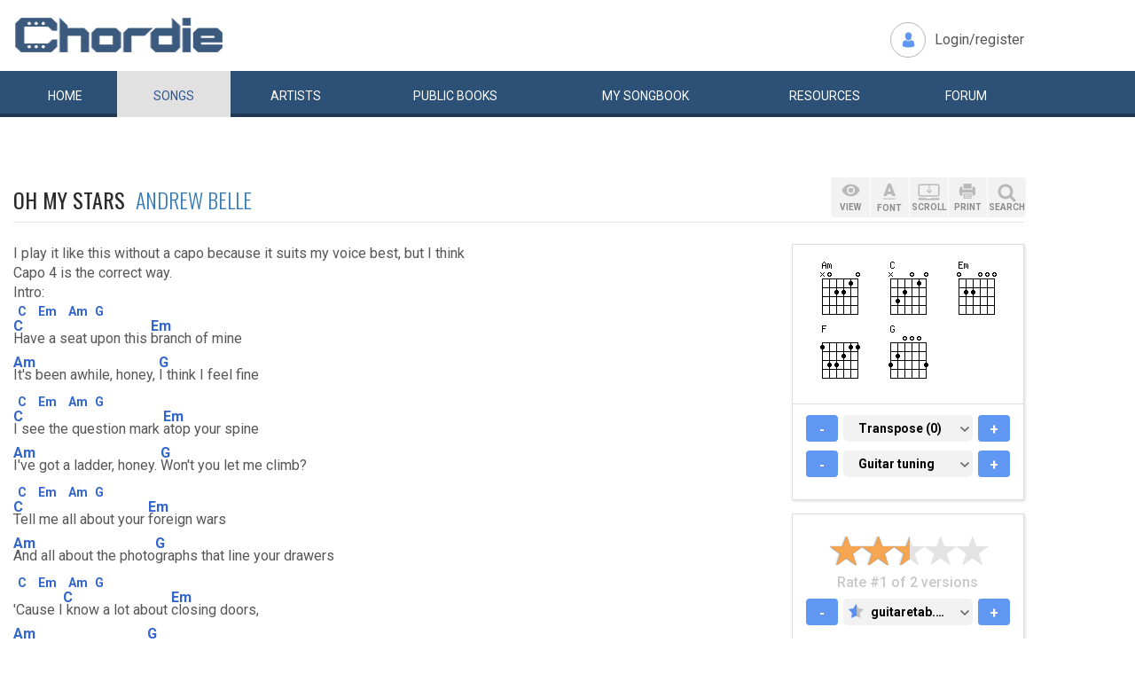

--- FILE ---
content_type: text/html; charset=UTF-8
request_url: https://www.chordie.com/chord.pere/www.guitaretab.com/a/andrew-belle/246497.html
body_size: 10860
content:
<!DOCTYPE html>
<html lang="en">
  <head>
	<title>Oh My Stars Andrew Belle Chords and Lyrics for Guitar</title>
    <meta charset="utf-8">
    <meta http-equiv="X-UA-Compatible" content="IE=edge">
    <meta name="msvalidate.01" content="C7841A34694C799C40DE1047B032EFDF" />
    <meta name="viewport" content="width=device-width, initial-scale=1">
    <meta name="keywords" content="Oh,My,Stars,Andrew,Belle, Guitar Chords, Guitar Tabs, Song Lyrics, Tab, Tabluature, Guitar, Tabulature, Tablauture, Tabs, Chord, Chords, Guitar, Song, Songs, Songbook, Lyric, Lyrics, Transpose, Chord Grids, Chord Diagram, Diagram, Free, Free Music, Music, Rock, Pop, Jazz, Dylan, Coldplay, Guitarist"/>
    <meta name="description" content="Oh My Stars Andrew Belle Chords and Lyrics for Guitar" />
    <meta name="author" content="www.chordie.com">
    <link rel="shortcut icon" href="/images/chordielogo.ico" type="image/x-icon">
	<link rel="icon" href="/images/chordielogo.ico" type="image/x-icon">
	<script type="text/javascript" src="//d3br342n551921.cloudfront.net/script.js"></script>
	<!-- CSS -->
	<!--<link href="/css/fonts.css" rel="stylesheet">-->
	<!--<link href="https://esolz.co.in/lab5/html/guitar/css/custom.css" rel="stylesheet">-->
	<!--  <link href="/css/developer.css" rel="stylesheet">-->
	<link href='https://fonts.googleapis.com/css?family=Roboto:400,300,100,500,700,900' rel='stylesheet' type='text/css'>
	<link href='https://fonts.googleapis.com/css?family=Oswald:400,300,700' rel='stylesheet' type='text/css'>
  <link href='https://fonts.googleapis.com/css?family=Montserrat:400,700' rel='stylesheet' type='text/css'> 
  
  <link href="/css/bootstrap.css" rel="stylesheet">
  <link href="/css/bootstrap-select.min.css" rel="stylesheet">
  <link href="/css/dd.css" rel="stylesheet">

  
   <!--<link href="/css/custom_060316c.css" rel="stylesheet">-->
	<link href="/css/custom_280818.css" rel="stylesheet">
		<!-- Quantcast Choice. Consent Manager Tag -->
<script type="text/javascript" async=true>
    var elem = document.createElement('script');
    elem.src = 'https://quantcast.mgr.consensu.org/cmp.js';
    elem.async = true;
    elem.type = "text/javascript";
    var scpt = document.getElementsByTagName('script')[0];
    scpt.parentNode.insertBefore(elem, scpt);
    (function() {
    var gdprAppliesGlobally = false;
    function addFrame() {
        if (!window.frames['__cmpLocator']) {
        if (document.body) {
            var body = document.body,
                iframe = document.createElement('iframe');
            iframe.style = 'display:none';
            iframe.name = '__cmpLocator';
            body.appendChild(iframe);
        } else {
            // In the case where this stub is located in the head,
            // this allows us to inject the iframe more quickly than
            // relying on DOMContentLoaded or other events.
            setTimeout(addFrame, 5);
        }
        }
    }
    addFrame();
    function cmpMsgHandler(event) {
        var msgIsString = typeof event.data === "string";
        var json;
        if(msgIsString) {
        json = event.data.indexOf("__cmpCall") != -1 ? JSON.parse(event.data) : {};
        } else {
        json = event.data;
        }
        if (json.__cmpCall) {
        var i = json.__cmpCall;
        window.__cmp(i.command, i.parameter, function(retValue, success) {
            var returnMsg = {"__cmpReturn": {
            "returnValue": retValue,
            "success": success,
            "callId": i.callId
            }};
            event.source.postMessage(msgIsString ?
            JSON.stringify(returnMsg) : returnMsg, '*');
        });
        }
    }
    window.__cmp = function (c) {
        var b = arguments;
        if (!b.length) {
        return __cmp.a;
        }
        else if (b[0] === 'ping') {
        b[2]({"gdprAppliesGlobally": gdprAppliesGlobally,
            "cmpLoaded": false}, true);
        } else if (c == '__cmp')
        return false;
        else {
        if (typeof __cmp.a === 'undefined') {
            __cmp.a = [];
        }
        __cmp.a.push([].slice.apply(b));
        }
    }
    window.__cmp.gdprAppliesGlobally = gdprAppliesGlobally;
    window.__cmp.msgHandler = cmpMsgHandler;
    if (window.addEventListener) {
        window.addEventListener('message', cmpMsgHandler, false);
    }
    else {
        window.attachEvent('onmessage', cmpMsgHandler);
    }
    })();
    window.__cmp('init', {
        Language: 'en',
        'Initial Screen Title Text': 'Can we use your data to tailor ads for you?',
        'Initial Screen Reject Button Text': 'I do not accept',
        'Initial Screen Accept Button Text': 'I accept',
        'Initial Screen Purpose Link Text': 'Additional Vendor Policies',
        'Purpose Screen Body Text': 'You can set your consent preferences and determine how you want your data to be used based on the purposes below. You may set your preferences for us independently from those of third-party partners. Each purpose has a description so that you know how we and partners use your data.',
        'Vendor Screen Body Text': 'You can set consent preferences for each individual third-party company below. Expand each company list item to see what purposes they use data for to help make your choices. In some cases, companies may disclose that they use your data without asking for your consent, based on their legitimate interests. You can click on their privacy policies for more information and to opt out.',
        'Vendor Screen Accept All Button Text': 'Accept all',
        'Vendor Screen Reject All Button Text': 'Reject all',
        'Initial Screen Body Text': 'We and our partners use technology such as cookies on our site to personalise content and ads and analyse our traffic. Click <b>I ACCEPT</b> below to consent to the use of this technology across the web. You can change your mind and change your consent choices at anytime by returning to this site\'s <a class="qc-cmp-alt-action" href="https://greatergood.com/privacy" target="_blank">privacy policy</a>. If you choose <b>I DO NOT ACCEPT</b> we will continue to use cookies for features of this site and non-personalized ads. You can find out more about how google uses cookies here <a href="https://policies.google.com/technologies/partner-sites" target="_blank" class="qc-cmp-alt-action">Google Cookie Policy</a>. You can find a list of additional advertising partners and how they use your data here <a class="qc-cmp-alt-action" onclick="window.__cmpui(\'updateConsentUi\',2)">Additional Vendor Policies</a>.',
		'Initial Screen Body Text Option': 1,
		'Publisher Name': 'Chordie AS',
		'Publisher Logo': 'https://www.chordie.com/images/chords.png',
		'UI Layout': 'banner',
		'Non-Consent Display Frequency': 14,
    });
</script>
<!-- End Quantcast Choice. Consent Manager Tag -->
    <style>
        .qc-cmp-button {
          background-color: #2C5077 !important;
          border-color: #2C5077 !important;
        }
        .qc-cmp-button:hover {
          background-color: transparent !important;
          border-color: #2C5077 !important;
        }
        .qc-cmp-alt-action,
        .qc-cmp-link {
          color: #2C5077 !important;
        }
        .qc-cmp-button {
          color: #5C90E7 !important;
        }
        .qc-cmp-button.qc-cmp-secondary-button {
          color: #2C5077 !important;
        }
        .qc-cmp-button.qc-cmp-button.qc-cmp-secondary-button:hover {
          color:#ffffff !important;
        }
        .qc-cmp-button.qc-cmp-secondary-button {
          border-color: #2C5077 !important;
          background-color: transparent !important;
        }
        .qc-cmp-button.qc-cmp-secondary-button:hover {
          background-color: #2C5077 !important;
        }
        .qc-cmp-ui,
        .qc-cmp-ui .qc-cmp-main-messaging,
        .qc-cmp-ui .qc-cmp-messaging,
        .qc-cmp-ui .qc-cmp-beta-messaging,
        .qc-cmp-ui .qc-cmp-title,
        .qc-cmp-ui .qc-cmp-sub-title,
        .qc-cmp-ui .qc-cmp-purpose-info,
        .qc-cmp-ui .qc-cmp-table,
        .qc-cmp-ui .qc-cmp-table-header,
        .qc-cmp-ui .qc-cmp-vendor-list,
        .qc-cmp-ui .qc-cmp-vendor-list-title {
            color: #2C5077 !important;
        }
        .qc-cmp-ui a,
        .qc-cmp-ui .qc-cmp-alt-action {
          color: #2C5077 !important;
        }
        .qc-cmp-ui {
            background-color: #FFFFFF !important;
        }
        .qc-cmp-publisher-purposes-table .qc-cmp-table-header {
          background-color: #fafafa !important;
        }
        .qc-cmp-publisher-purposes-table .qc-cmp-table-row {
          background-color: #ffffff !important;
        }
        .qc-cmp-small-toggle.qc-cmp-toggle-on,
        .qc-cmp-toggle.qc-cmp-toggle-on {
            background-color: #2C5077 !important;
            border-color: #2C5077 !important;
        }
    </style>	
	
	<!-- Bootstrap core JavaScript-->
    <script src="/js/jquery-1.9.1.min.js"></script>
	<script src="/js/bootstrap.min.js"></script>
	<script src="/js/bootstrap-select.js"></script>
	<script src="/js/jquery.dd.min.js"></script>
    <script src="/js/Placeholders.min.js"></script>
    <script src="/js/jquery.autocomplete.js"></script>
    <script src="/js/jscolor.min.js"></script>
	<script src="/js/star-rating.js"></script>
    
    <!-- custum js: all js function initialized on this file --> 
   		<!--<script src="/js/custom_060316.js"></script>-->
		<script src="/js/custom_230416.js"></script>
	    
      
  <!-- Header Tag Code --> <script data-cfasync='false' type='text/javascript'>/*<![CDATA[*/(function (a, c, s, u){'Insticator'in a || (a.Insticator={ad:{loadAd: function (b){Insticator.ad.q.push(b)}, q: []}, helper:{}, embed:{}, version: "3.0", q: [], load: function (t, o){Insticator.q.push({t: t, o: o})}}); var b=c.createElement(s); b.src=u; b.async=!0; var d=c.getElementsByTagName(s)[0]; d.parentNode.insertBefore(b, d)})(window, document, 'script', '//d2na2p72vtqyok.cloudfront.net/client-embed/f64a7da9-b234-41be-9fd4-3d98ec6e7f5b.js');/*]]>*/</script> <!-- End Header Tag Code -->

    
    <!--<script src="/js/star-rating.js"></script>    -->

    <!-- HTML5 shim and Respond.js IE8 support of HTML5 elements and media queries -->
    <!--[if lt IE 9]>
      <script src="https://oss.maxcdn.com/libs/html5shiv/3.7.0/html5shiv.js"></script>
      <script src="https://oss.maxcdn.com/libs/respond.js/1.4.2/respond.min.js"></script>
    <![endif]-->
    
    <!-- which version of internet explorer support this site -->
    <script> var ISOLDIE = false; </script>
	<!--[if lt IE 9]>
	     <script> var ISOLDIE = true; </script>
	<![endif]-->
	<script>
	     if(ISOLDIE) {
	          alert("Your browser currently does not support this feature. Please upgrade.");
	          window.location = 'https://www.microsoft.com/en-us/download/internet-explorer-9-details.aspx';
	     }	
	</script>
<script language="javascript">
        $(document).ready(function(e) {
        try {
        $("body select").msDropDown();
        } catch(e) {
        alert(e.message);
        }
        });
</script>

<script type='text/javascript'>
  var googletag = googletag || {};
  googletag.cmd = googletag.cmd || [];
  (function() {
    var gads = document.createElement('script');
    gads.async = true;
    gads.type = 'text/javascript';
    var useSSL = 'https:' == document.location.protocol;
    gads.src = (useSSL ? 'https:' : 'http:') +
      '//www.googletagservices.com/tag/js/gpt.js';
    var node = document.getElementsByTagName('script')[0];
    node.parentNode.insertBefore(gads, node);
  })();
</script>

<script type='text/javascript'>
var gptAdSlots = [];
googletag.cmd.push(function() {

//Left Largekyscraper - Visible >=1537
var mapping1 = googletag.sizeMapping().
  addSize([0, 0], []).
  addSize([1537, 0], [160, 600]).
  build();

//Right LargeSkyscraper - Visible >=1280
var mapping2 = googletag.sizeMapping().
  addSize([0, 0], []).
  addSize([1280, 0], [160,600]).
  build();


//LargeLeaderboard_Pri1 - Visible >=970
var mapping3 = googletag.sizeMapping().
  addSize([0, 0], []).
  addSize([970, 0], [[728,90],[970, 90]]).
  build();

//LargeLeaderboard_Pri2 - Visible between 970-1536
var mapping4 = googletag.sizeMapping().
  addSize([0, 0], []).
  addSize([970, 0], [[728,90],[970, 90]]).
  addSize([1536, 0], []).
  build();

//LargeLeaderboard_Pri3 - Visible between 970-1279
var mapping5 = googletag.sizeMapping().
  addSize([0, 0], []).
  addSize([970, 0], [[728,90],[970, 90]]).
  addSize([1279, 0], []).
  build();


//SmallLeaderboard_Pri1, Pri2 and Pri3 - Visible between 728-969
var mapping6 = googletag.sizeMapping().
  addSize([0, 0], []).
  addSize([728, 0], [728, 90]).
  addSize([970, 0], []).
  build();

//Mobile ads Pri1,Pri2 and Pri3 - Visible <=727
var mapping7 = googletag.sizeMapping().
  addSize([0, 0], [[320,250],[300,250],[320,100]]).
  addSize([728, 0], []).
  build();


//Defining ad spots
gptAdSlots[1] = googletag.defineSlot('/36090041/LargeSkyscraper_160x900', [[160, 600], [120, 600]], 'ad1').defineSizeMapping(mapping1).setCollapseEmptyDiv(true).addService(googletag.pubads());
gptAdSlots[2] = googletag.defineSlot('/36090041/LargeSkyscraper_160x900', [[160, 600], [120, 600]], 'ad2').defineSizeMapping(mapping2).setCollapseEmptyDiv(true).addService(googletag.pubads());
gptAdSlots[3] = googletag.defineSlot('/36090041/LargeLeaderboad_970x90', [970, 90], 'ad3').defineSizeMapping(mapping3).setCollapseEmptyDiv(true).addService(googletag.pubads());
gptAdSlots[4] = googletag.defineSlot('/36090041/LargeLeaderboad_970x90', [970, 90], 'ad4').defineSizeMapping(mapping4).setCollapseEmptyDiv(true).addService(googletag.pubads());

gptAdSlots[6] = googletag.defineSlot('/36090041/SmallLeaderboard_728x90', [728, 90], 'ad6').defineSizeMapping(mapping6).setCollapseEmptyDiv(true).addService(googletag.pubads());
gptAdSlots[7] = googletag.defineSlot('/36090041/SmallLeaderboard_728x90', [728, 90], 'ad7').defineSizeMapping(mapping6).setCollapseEmptyDiv(true).addService(googletag.pubads());

gptAdSlots[9] = googletag.defineSlot('/36090041/Mobile_320x50', [320, 250], 'ad9').defineSizeMapping(mapping7).setCollapseEmptyDiv(true).addService(googletag.pubads());
gptAdSlots[10] = googletag.defineSlot('/36090041/Mobile_320x50', [320, 250], 'ad10').defineSizeMapping(mapping7).setCollapseEmptyDiv(true).addService(googletag.pubads());



googletag.pubads().enableSingleRequest();
//googletag.pubads().enableVideoAds();
googletag.enableServices();
});

</script>
<script>
  (function(i,s,o,g,r,a,m){i['GoogleAnalyticsObject']=r;i[r]=i[r]||function(){
  (i[r].q=i[r].q||[]).push(arguments)},i[r].l=1*new Date();a=s.createElement(o),
  m=s.getElementsByTagName(o)[0];a.async=1;a.src=g;m.parentNode.insertBefore(a,m)
  })(window,document,'script','//www.google-analytics.com/analytics.js','ga');

  ga('create', 'UA-78566-1', 'auto');
  ga('send', 'pageview');

</script>


    
  </head>
  <body>
 

 
<!--      left skyscraper google ads on all screen sizes over 1536px -->

<div class="skyscrapers left ">
		<!-- /36090041/LargeSkyscraper_160x900 -->
		<div class="dfp" id='ad1'>
		<script type='text/javascript'>
		googletag.cmd.push(function() { googletag.display('ad1'); });
		</script>
		</div>
</div> 
<!--      right skyscraper google ads on all screen sizes over 1440px -->
<div class="skyscrapers right " style="width: 160px;height:600px;position: absolute;">
		<!-- /36090041/LargeSkyscraper_160x900 ....it is really 160x600-->
		<div class="dfp" id="ad2">
		<script type='text/javascript'>
		googletag.cmd.push(function() { googletag.display('ad2'); });
		</script>
		</div>

</div>
	<!-- header -->
    <header class="header">
		<div class="container">
							<a class="navbar-brand" href="https://www.chordie.com"><img id="logoimg" height="40" width="238" src="/images/chords.png" alt="Guitar Tabs, Chords and Lyrics" /></a>
			  
			
						<div class="header-right">
				<ul class="header-link">
					<li class="login">
					<a href="/forum/login.php">Login/register</a>					</li>
				</ul>
			</div>
					</div> 
		<!-- /.container -->
		<!-- navbar -->
		<div class="navbar navbar-inverse" role="navigation">
	      <div class="container">
	          <ul class="nav navbar-nav">
	            <li ><a href="/index.php"><span></span>Home</a></li>
	            <li class="active"><a href="/browsesong.php"><span></span>Songs</a></li>
	            <li ><a href="/browseartist.php"><span></span>Artists</a></li>
	            <li ><a href="/publicbooks.php">Public <span>books</span></a></li>
	            <li ><a href="/songbook.php">My <span>song</span>book</a></li>
	            <li ><a href="/resources.php">Resources</a></li>
	            <li ><a href="/forum/index.php">Forum</a></li>
	          </ul>
	      </div>
	   </div> <!-- /.navbar -->

<div style="display: none;border: 5px solid red;margin-top: 10px;margin-left: 20%; margin-right: 20%;padding: 5px;text-align: center;"><b>Update 25:10. 13:00. Site is back up running again. Songbooks are recovered. Woring on getting search back up..</b></div>


<div id="searchbar" class="container displaynone">
			<div class="searchWrap">
			
        <form method="get" id="f" action="/result.php">
        		<input type="text" name="q" id="autocomplete" autocomplete="off" class="form-control" placeholder="free text search for guitar chords and lyrics....."  value="" />
						<button type="submit" class="btn btn-search">Search</button>
	       </form>
			</div>
		</div>	</header>
<script>
  window.fbAsyncInit = function() {
    FB.init({
      appId      : '1677727675850281',
      xfbml      : true,
      version    : 'v2.5'
    });
  };

  (function(d, s, id){
     var js, fjs = d.getElementsByTagName(s)[0];
     if (d.getElementById(id)) {return;}
     js = d.createElement(s); js.id = id;
     js.src = "//connect.facebook.net/en_US/sdk.js";
     fjs.parentNode.insertBefore(js, fjs);
   }(document, 'script', 'facebook-jssdk'));
</script>


	<section class="content">
		<div class="container">			
 
	<!-- Horisontal Pri 2 - Place high - It will only show when left is hidden - ie screen size smaller than 1535px-->
	<div class="leaderboard pri2">
			<div class="morethanthousand">
					<!-- /36090041/LargeLeaderboad_970x90 -->
					<div class="dfp" id='ad4'>
					<script type='text/javascript'>
					googletag.cmd.push(function() { googletag.display('ad4'); });
					</script>
					</div>
			</div>
			<div class="lessthanthousand">
					<!-- /36090041/SmallLeaderboard_728x90 -->
					<div class="dfp" id='ad7' style='height:90px; width:728px;'>
					<script type='text/javascript'>
					googletag.cmd.push(function() { googletag.display('ad7'); });
					</script>
					</div>
			</div>
			<div class="onlymobile">
		
					<!-- /36090041/Mobile_320x250 -->
					<div id='ad10' style="width:320px;min-height: 10px;">
					<script type='text/javascript'>
					googletag.cmd.push(function() { googletag.display('ad10'); });
					</script>
					</div>
								</div>
	</div><br /><br />

		
<h1 class="titleLeft">Oh My Stars&nbsp;&nbsp;<a href="/song.php/songartist/Andrew+Belle/index.html"><span>Andrew Belle</span></a></h1>

<div class="row chordContent adjust_grid">

<div class="col-sm-8 col-md-9">
<div id="song" class="songChord"><div id="firstcol">

<div class="textline"> </div>


<div class="textline"> I play it like this without a capo because it suits my voice best, but I think</div>


<div class="textline"> Capo 4 is the correct way.</div>


<div class="textline"> </div>


<div class="textline"> Intro:</div>


<div class="textline"> </div>


<div class="chordonly"> <span class="bracket">[</span><span class="ilow"><span class="alow C">C</span></span><span class="bracket">]</span> <span class="bracket">[</span><span class="ilow"><span class="alow Em">Em</span></span><span class="bracket">]</span> <span class="bracket">[</span><span class="ilow"><span class="alow Am">Am</span></span><span class="bracket">]</span> <span class="bracket">[</span><span class="relc"><span class="alow G">G</span></span><span class="bracket">]</span> &nbsp;</div>


<div class="chordline"> <span class="bracket">[</span><span class="relc"><span class="absc C">C</span></span><span class="bracket">]</span>Have a seat upon this <span class="bracket">[</span><span class="relc"><span class="absc Em">Em</span></span><span class="bracket">]</span>branch of mine</div>


<div class="chordline"> <span class="bracket">[</span><span class="relc"><span class="absc Am">Am</span></span><span class="bracket">]</span>It's been awhile, honey, <span class="bracket">[</span><span class="relc"><span class="absc G">G</span></span><span class="bracket">]</span>I think I feel fine</div>


<div class="textline"> </div>


<div class="chordonly"> <span class="bracket">[</span><span class="ilow"><span class="alow C">C</span></span><span class="bracket">]</span> <span class="bracket">[</span><span class="ilow"><span class="alow Em">Em</span></span><span class="bracket">]</span> <span class="bracket">[</span><span class="ilow"><span class="alow Am">Am</span></span><span class="bracket">]</span> <span class="bracket">[</span><span class="relc"><span class="alow G">G</span></span><span class="bracket">]</span> &nbsp;</div>


<div class="chordline"> <span class="bracket">[</span><span class="relc"><span class="absc C">C</span></span><span class="bracket">]</span>I see the question mark <span class="bracket">[</span><span class="relc"><span class="absc Em">Em</span></span><span class="bracket">]</span>atop your spine</div>


<div class="chordline"> <span class="bracket">[</span><span class="relc"><span class="absc Am">Am</span></span><span class="bracket">]</span>I've got a ladder, honey. <span class="bracket">[</span><span class="relc"><span class="absc G">G</span></span><span class="bracket">]</span>Won't you let me climb?</div>


<div class="textline"> </div>


<div class="chordonly"> <span class="bracket">[</span><span class="ilow"><span class="alow C">C</span></span><span class="bracket">]</span> <span class="bracket">[</span><span class="ilow"><span class="alow Em">Em</span></span><span class="bracket">]</span> <span class="bracket">[</span><span class="ilow"><span class="alow Am">Am</span></span><span class="bracket">]</span> <span class="bracket">[</span><span class="relc"><span class="alow G">G</span></span><span class="bracket">]</span> &nbsp;</div>


<div class="chordline"> <span class="bracket">[</span><span class="relc"><span class="absc C">C</span></span><span class="bracket">]</span>Tell me all about your <span class="bracket">[</span><span class="relc"><span class="absc Em">Em</span></span><span class="bracket">]</span>foreign wars</div>


<div class="chordline"> <span class="bracket">[</span><span class="relc"><span class="absc Am">Am</span></span><span class="bracket">]</span>And all about the photo<span class="bracket">[</span><span class="relc"><span class="absc G">G</span></span><span class="bracket">]</span>graphs that line your drawers</div>


<div class="textline"> </div>


<div class="chordonly"> <span class="bracket">[</span><span class="ilow"><span class="alow C">C</span></span><span class="bracket">]</span> <span class="bracket">[</span><span class="ilow"><span class="alow Em">Em</span></span><span class="bracket">]</span> <span class="bracket">[</span><span class="ilow"><span class="alow Am">Am</span></span><span class="bracket">]</span> <span class="bracket">[</span><span class="relc"><span class="alow G">G</span></span><span class="bracket">]</span> &nbsp;</div>


<div class="chordline"> 'Cause I<span class="bracket">[</span><span class="relc"><span class="absc C">C</span></span><span class="bracket">]</span> know a lot about <span class="bracket">[</span><span class="relc"><span class="absc Em">Em</span></span><span class="bracket">]</span>closing doors,</div>


<div class="chordline"> <span class="bracket">[</span><span class="relc"><span class="absc Am">Am</span></span><span class="bracket">]</span>But not enough about <span class="bracket">[</span><span class="relc"><span class="absc G">G</span></span><span class="bracket">]</span>what opens up yours.</div>


<div class="textline"> </div>


<div class="chordonly"> <span class="bracket">[</span><span class="ilow"><span class="alow C">C</span></span><span class="bracket">]</span> <span class="bracket">[</span><span class="ilow"><span class="alow Em">Em</span></span><span class="bracket">]</span> <span class="bracket">[</span><span class="ilow"><span class="alow Am">Am</span></span><span class="bracket">]</span> <span class="bracket">[</span><span class="relc"><span class="alow G">G</span></span><span class="bracket">]</span> &nbsp;</div>


<div class="chordline"> <span class="bracket">[</span><span class="relc"><span class="absc F">F</span></span><span class="bracket">]</span>Oh, my, my. <span class="bracket">[</span><span class="relc"><span class="absc C">C</span></span><span class="bracket">]</span>Oh, my stars.</div>


<div class="chordline"> <span class="bracket">[</span><span class="relc"><span class="absc Em">Em</span></span><span class="bracket">]</span>Everything <span class="bracket">[</span><span class="relc"><span class="absc Am">Am</span></span><span class="bracket">]</span>you see is ours.</div>


<div class="chordline"> <span class="bracket">[</span><span class="relc"><span class="absc F">F</span></span><span class="bracket">]</span>Or it could be, <span class="bracket">[</span><span class="relc"><span class="absc C">C</span></span><span class="bracket">]</span>if you would try.</div>


<div class="chordline"> <span class="bracket">[</span><span class="relc"><span class="absc Em">Em</span></span><span class="bracket">]</span>I wish you would, <span class="bracket">[</span><span class="relc"><span class="absc Am">Am</span></span><span class="bracket">]</span>I wish you might.</div>


<div class="chordline"> <span class="bracket">[</span><span class="inlc"><span class="absc F">F</span></span><span class="bracket">]</span> <span class="bracket">[</span><span class="relc"><span class="absc C">C</span></span><span class="bracket">]</span>oooh</div>


<div class="chordline"> <span class="bracket">[</span><span class="relc"><span class="absc Em">Em</span></span><span class="bracket">]</span>If everything you <span class="bracket">[</span><span class="relc"><span class="absc Am">Am</span></span><span class="bracket">]</span>said to me has <span class="bracket">[</span><span class="relc"><span class="absc F">F</span></span><span class="bracket">]</span>been the truth</div>


<div class="chordline"> <span class="bracket">[</span><span class="relc"><span class="absc C">C</span></span><span class="bracket">]</span>oooh</div>


<div class="chordline"> <span class="bracket">[</span><span class="relc"><span class="absc Em">Em</span></span><span class="bracket">]</span>Then oh, my stars are <span class="bracket">[</span><span class="relc"><span class="absc Am">Am</span></span><span class="bracket">]</span>leading me to you. <span class="bracket">[</span><span class="relc"><span class="absc G">G</span></span><span class="bracket">]</span>ooooh.</div>


<div class="textline"> </div>


<div class="chordonly"> <span class="bracket">[</span><span class="ilow"><span class="alow C">C</span></span><span class="bracket">]</span> <span class="bracket">[</span><span class="ilow"><span class="alow Em">Em</span></span><span class="bracket">]</span> <span class="bracket">[</span><span class="ilow"><span class="alow Am">Am</span></span><span class="bracket">]</span> <span class="bracket">[</span><span class="relc"><span class="alow G">G</span></span><span class="bracket">]</span> &nbsp;</div>


<div class="chordline"> <span class="bracket">[</span><span class="relc"><span class="absc C">C</span></span><span class="bracket">]</span>Have a seat upon this <span class="bracket">[</span><span class="relc"><span class="absc Em">Em</span></span><span class="bracket">]</span>branch of mine</div>


<div class="chordline"> <span class="bracket">[</span><span class="relc"><span class="absc Am">Am</span></span><span class="bracket">]</span>It's been awhile, honey, <span class="bracket">[</span><span class="relc"><span class="absc G">G</span></span><span class="bracket">]</span>won't you take your time.</div>


<div class="textline"> </div>


<div class="chordonly"> <span class="bracket">[</span><span class="ilow"><span class="alow C">C</span></span><span class="bracket">]</span> <span class="bracket">[</span><span class="ilow"><span class="alow Em">Em</span></span><span class="bracket">]</span> <span class="bracket">[</span><span class="ilow"><span class="alow Am">Am</span></span><span class="bracket">]</span> <span class="bracket">[</span><span class="relc"><span class="alow G">G</span></span><span class="bracket">]</span> &nbsp;</div>


<div class="chordline"> <span class="bracket">[</span><span class="relc"><span class="absc C">C</span></span><span class="bracket">]</span>I see the question mark <span class="bracket">[</span><span class="relc"><span class="absc Em">Em</span></span><span class="bracket">]</span>atop your spine</div>


<div class="chordline"> <span class="bracket">[</span><span class="relc"><span class="absc Am">Am</span></span><span class="bracket">]</span>I've got a ladder, honey. <span class="bracket">[</span><span class="relc"><span class="absc G">G</span></span><span class="bracket">]</span>Won't you let me climb?</div>


<div class="textline"> </div>


<div class="textline"> ... you get the idea.</div>

<br />
</div>

<pre id="placeholderChordpro" style="display: none;"></pre><div id="importantBox" class="importantBox">
<p><span>Important</span>: The song above is NOT stored on the Chordie server. The <a href="http://www.guitaretab.com/a/andrew-belle/246497.html">original song</a> is hosted at <a href="http://http://www.guitaretab.com">www.guitaretab.com</a>. Chordie works as a search engine and provides on-the-fly formatting. Chordie does not index songs against artists&apos;/composers&apos; will. To remove this song please <a rel="nofollow" href="/removesong.php?url=http%3A%2F%2Fwww.guitaretab.com%2Fa%2Fandrew-belle%2F246497.html" class="link">click here.</a>  </p> </div></div>
</div><!-- right panel -->
<div id="stickyWrap" class="col-sm-4 col-md-3">
    
    
    
<div class="clearfix">
        <button class="rigtPanelToggle">
            <span></span>
            <span></span>
            <span></span>
        </button>
    </div>
    
<div class="rightStickyPanel">
    
<div class="btn-box">
    
<div class="btn-group gray-group chordBtnG">
    <button class="btn btn-view" data-placement="bottom" title="" data-original-title="View"><span>VIEW</span></button>
       <!--<button class="btn btn-tune" data-placement="bottom" title="" data-original-title="Tune"><span>TUNE</span></button>-->
        <button class="btn btn-font" data-placement="bottom" title="" data-original-title="Font"><span>FONT</span></button>
        <button class="btn btn-display" data-placement="bottom" title="" data-original-title="Auto Scroll"><span>SCROLL</span></button>
        <button class="btn btn-print" data-placement="bottom" title="" data-original-title="Print">
            <span>PRINT</span>
        </button>
        <button class="btn srch-icon" data-placement="bottom" title="" data-original-title="Link">
            <span>SEARCH</span>
        </button>
    </div>

                     <div id="viewDropDown" class="customDropdown">
                    <button class="remove">x</button>
                    
<div class="capsGroup">
                        <a href="#" class="label label-default active btn-normalview">Normal</a>
                        <a href="#" class="label label-default btn-lyricview">Lyrics</a>
                        <a href="#" class="label label-default btn-chordview">Chords</a>
                        <a href="#" class="label label-default btn-tabview">Tabs</a>
                                                                <a href="#" class="label label-default btn-chordproview">ChordPro</a>
                    </div>
                </div>
                <div id="fontDropDown" class="customDropdown">
                    <button class="remove">x</button>
                    
<div class="capsGroup">
                        <a href="#" class="label label-default btn-small">Small</a>
                        <a href="#" class="label label-default btn-medium active">Medium</a>
                        <a href="#" class="label label-default btn-large">Large</a>
                    </div>
                </div>
                <div id="displayDropDown" class="customDropdown">
                    <button class="remove">x</button>
                    
<div class="capsGroup">
                        <a href="#" id="pause" class="label label-default btn-pausescroll active" style="display: none;">Pause</a>
                        <a href="#" id="start" class="label label-default btn-startscroll active">Start</a>
                        
                        <a href="#" class="label label-normal btn-speed1">1</a>
                        <a href="#" class="label label-normal btn-speed2">2</a>
                        <a href="#" class="label label-normal btn-speed3">3</a>
                        <a href="#" class="label label-normal btn-speed4 active">4</a>
                        <a href="#" class="label label-normal btn-speed5">5</a>
                        <a href="#" class="label label-normal btn-speed6">6</a>
                        <a href="#" class="label label-normal btn-speed7">7</a>
                        <input id="scrollspeed" type="text" value="500" style="display: none;"/>
                    </div>
                </div>
                <div id="printDropDown" class="customDropdown">
                    <button class="remove">x</button>
                    
<div class="capsGroup">
                        <table style="font-size: 90%;line-height: 2em;">
                                        
                        <tr><td>
                        Text color:</td><td><input style="width:130px;line-height:1.4em;padding-left: 5px;padding-right: 5px;border: 1px solid grey;" class="jscolor {position:'bottom',width:110, shadow:true,backgroundColor:'white', insetColor:'#000'}" value="000000"></td></tr>
                        <tr><td>
                        Chord color:</td><td><input style="width:130px;line-height: 1.4em;padding-left: 5px;padding-right: 5px;border: 1px solid grey;" class="jscolor {position:'bottom',width:110, shadow:true,backgroundColor:'white', insetColor:'#000'}" value="3366CC"></td></tr>
                        </td></tr>
                        <tr><td>
                        Chord grids:</td><td><button href="#" id="chartsYES" class="label label-default active">Images</button>&nbsp;<button href="#" id="chortsNO" class="label label-default">No Images</button>
                        </td></tr>
                        <tr><td>
                        Font size:</td><td><button href="#" id="XS" class="label label-default">XS</button>&nbsp;<button href="#" id="S" class="label label-default">S</button>&nbsp;<button href="#" id="M" class="label label-default active">M</button>&nbsp;<button href="#" id="L" class="label label-default">L</button>&nbsp;<button href="#" id="XL" class="label label-default">XL</button>
                        </td></tr>
                        <tr><td>
                        Page size:</td><td><button href="#" id="A4" class="label label-default active">A4</button>&nbsp;<button href="#" id="start" class="label label-default">Letter</button>
                        </td></tr>
                        </table>

                        <br />
                        <button href="#" id="saveprint" class="label label-default active">Save settings</button>
                        <button href="#" id="printprint" class="label label-default active">Print Preview</button>
                    </div>
                </div>

                            
                            
            </div>
                            
                      
                    
        
<div class="panelBox chordGrids">
                                        <div id="variations" style="display: none;"></div>
            <div id="chordimages" class="clearfix cordImages">
    <input id="defineinput" name="defineinput" type="hidden" value=""/><a href="/voicings.php?return=http://www.guitaretab.com/a/andrew-belle/246497.html&amp;define=&amp;chord=Am&amp;tuning=EADGBE" onclick="getchords('Am','EADGBE','','1','/ramimages/i2/Amchord_N02210_1.png');return false;"><img title="click for variations" class="chord" id="chord1" height="64" width="64" alt="Am" src="/ramimages/i2/Amchord_N02210_1.png" /></a> 
<a href="/voicings.php?return=http://www.guitaretab.com/a/andrew-belle/246497.html&amp;define=&amp;chord=C&amp;tuning=EADGBE" onclick="getchords('C','EADGBE','','2','/ramimages/i8/Cchord_N32010_1.png');return false;"><img title="click for variations" class="chord" id="chord2" height="64" width="64" alt="C" src="/ramimages/i8/Cchord_N32010_1.png" /></a> 
<a href="/voicings.php?return=http://www.guitaretab.com/a/andrew-belle/246497.html&amp;define=&amp;chord=Em&amp;tuning=EADGBE" onclick="getchords('Em','EADGBE','','3','/ramimages/i4/Emchord_022000_1.png');return false;"><img title="click for variations" class="chord" id="chord3" height="64" width="64" alt="Em" src="/ramimages/i4/Emchord_022000_1.png" /></a> 
<a href="/voicings.php?return=http://www.guitaretab.com/a/andrew-belle/246497.html&amp;define=&amp;chord=F&amp;tuning=EADGBE" onclick="getchords('F','EADGBE','','4','/ramimages/i6/Fchord_133211_1.png');return false;"><img title="click for variations" class="chord" id="chord4" height="64" width="64" alt="F" src="/ramimages/i6/Fchord_133211_1.png" /></a> 
<a href="/voicings.php?return=http://www.guitaretab.com/a/andrew-belle/246497.html&amp;define=&amp;chord=G&amp;tuning=EADGBE" onclick="getchords('G','EADGBE','','5','/ramimages/i0/Gchord_320003_1.png');return false;"><img title="click for variations" class="chord" id="chord5" height="64" width="64" alt="G" src="/ramimages/i0/Gchord_320003_1.png" /></a> 
</div><div id="imageexplanation" class="variation"><input id="1944-06-06" type="hidden" name="1944-06-06" value="always" />
<input id="url" type="hidden" name="url" value="http://www.guitaretab.com/a/andrew-belle/246497.html" />
<input id="songbook" type="hidden" name="songbook" value="" />
<input id="tuning" type="hidden" name="tuning" value="EADGBE" />
<input id="transpose" type="hidden" name="transpose" value="0" />   

  <div class="panelBoxChild">
      <div class="plus-minus">
          <button class="btn btn-primary btn-minus-transpose">-</button>
          <select name="transpose" class="selectpicker transpose">	
            <option value="-5" >-5 semitones</option>
            <option value="-4" >-4 semitones</option>
            <option value="-3" >-3 semitones</option>
            <option value="-2" >-2 semitones</option>
            <option value="-1" >-1 semitone</option>
            <option value="0" selected="selected">Transpose (0)</option>
            <option value="1" >+1 semitone</option>
            <option value="2" >+2 semitones</option>
            <option value="3" >+3 semitones</option>
            <option value="4" >+4 semitones</option>
            <option value="5" >+5 semitones</option>
            <option value="6" >+6 semitones</option>                                    
          </select>	
          <button class="btn btn-primary btn-plus-transpose">+</button>
      </div>
</div>
<div class="panelBoxChild">

      <div class="plus-minus">
      <button class="btn btn-primary btn-minus-tuning">-</button>
          <select id="selecttuning" name="tuning" class="selectpicker tuning">
            <option value="EADGBE" selected="selected">Guitar tuning</option>
            <option value="EADGBEleft" >Guitar (left)</option>
            <option value="DGBD" >5-string Banjo</option>
            <option value="CGBD" >Plectrum Banjo</option>
            <option value="CGDA" >Tenor Banjo</option>
            <option value="DGBE" >Baritone Ukulele</option>
            <option value="GCEA" >Ukulele (C)</option>
            <option value="ADFsharpB" >Ukulele (D)</option>
            <option value="GDAE" >Mandolin</option>
          </select>
          <button class="btn btn-primary btn-plus-tuning">+</button>
      </div>
</div>
 </div></div>                              
  <div class="panelBox ratingBox">
  <div class="panelBoxChild">
                                  <div class="star_editing">
                                <!-- star rating -->
                                <form id="songrating"> 
                                          <input id="ratingtype" name="ratingtype" type="hidden" value="" />
                                          <input id="ratingvalue" name="ratingvalue" type="hidden" value="" />
                                          <input id="url" name="url" type="hidden" value="http://www.guitaretab.com/a/andrew-belle/246497.html" />
                                          <input id="secret" name="secret" type="hidden" value="ab4ce0ef09" />
                                      </form>
                                          <input id="starrating" value="2.5" type="number" class="rating" min=0 max=5 step=0.5 data-size="xs" >
                                          <h5>Rate #1 of 2 versions</h5>
                                  </div>
                                  <div class="plus-minus">
                    <button class="btn btn-primary btn-minus-url">-</button>

                              <div class="selectA_c">
                              <select name="webmenu" id="alternatives" class="selectpicker">

                                <option value="www.guitaretab.com/a/andrew-belle/246497.html" data-image="/images/ratingstar9.png" selected="selected">guitaretab.com</option>
    <option value="www.azchords.com/a/andrewbelle-tabs-30818/ohmystars-tabs-260817.html" data-image="/images/ratingstar9.png" >azchords.com</option>
                                  </select>


                              



                                <button class="btn btn-primary btn-plus-url">+</button>
                                      </div>
                                      
                                  </div>
                                  
                              </div>

  </div>
  <div class="panelBox Jango">
                            <div class="text-center">
                            <h4><span>Jango Player</span></h4>    
                            <div class="jangocontainer">
                                                          	<a id="jango" href=" https://redirect.jango.com/ad=pid_chordie2_aid_jangoplayer/www.jango.com/music/Andrew+Belle/Oh+My+Stars" target="_blank">
                            	<div class="jangotext">&nbsp;Oh&nbsp;My&nbsp;Stars</div>
                            	<img alt="Jango Player" src="/images/jango_200x38.png" /><img alt="." src="https://p.jango.com/chordie2.gif" style="width:1px;height:1px;"></a>
															
														</div>
 													 </div>
                        </div>             
                             
          <div class="panelBox songbookBox"  style="position: relative;">
          <div id="addedtosongbook" style="z-index:99;left: 0px;top:0px;display: none; width: 100%;height: 100%;position: absolute;background-color: white;padding: 10px;text-align: center;padding-top: 15px;"><h4><span id="songbookaddtext">Song added to songbook</span></h4>
            <a id="songbookaddlink" href="/songbook.php"><span id="songbookaddname">songbook</span></a>
          </div>
													                            <div class="panelBoxChild">
																<h4><a href="/forum/login.php">Login - add to songbook</a></h4>
                                <div class="addSong">
																		<textarea id="chordproContent" name="chopro" style="display: none;">{t:Oh My Stars}
 {st:Andrew Belle}
 
 I play it like this without a capo because it suits my voice best, but I think
 Capo 4 is the correct way.
 
 Intro:
 
 [C] [Em] [Am] [G] 
 [C]Have a seat upon this [Em]branch of mine
 [Am]It's been awhile, honey, [G]I think I feel fine
 
 [C] [Em] [Am] [G] 
 [C]I see the question mark [Em]atop your spine
 [Am]I've got a ladder, honey. [G]Won't you let me climb?
 
 [C] [Em] [Am] [G] 
 [C]Tell me all about your [Em]foreign wars
 [Am]And all about the photo[G]graphs that line your drawers
 
 [C] [Em] [Am] [G] 
 'Cause I[C] know a lot about [Em]closing doors,
 [Am]But not enough about [G]what opens up yours.
 
 [C] [Em] [Am] [G] 
 [F]Oh, my, my. [C]Oh, my stars.
 [Em]Everything [Am]you see is ours.
 [F]Or it could be, [C]if you would try.
 [Em]I wish you would, [Am]I wish you might.
 [F] [C]oooh
 [Em]If everything you [Am]said to me has [F]been the truth
 [C]oooh
 [Em]Then oh, my stars are [Am]leading me to you. [G]ooooh.
 
 [C] [Em] [Am] [G] 
 [C]Have a seat upon this [Em]branch of mine
 [Am]It's been awhile, honey, [G]won't you take your time.
 
 [C] [Em] [Am] [G] 
 [C]I see the question mark [Em]atop your spine
 [Am]I've got a ladder, honey. [G]Won't you let me climb?
 
 ... you get the idea.
</textarea>
                                </div>
                            </div>
                                                            
                        </div>


                        
              
              					
              
                        
                        <div class="panelBox shareBox">
                            <div class="text-center"><h4 style="position: relative; top: 4px;"> <span style="position: relative;bottom: 4px;">SHARE PAGE&nbsp;&nbsp;</span></h4>
															<div class="fb-share-button" data-href="http://www.chordie.com/chord.pere/www.guitaretab.com/a/andrew-belle/246497.html" data-layout="button"></div>
<a href="https://twitter.com/share" class="twitter-share-button" data-url="http://www.chordie.com/chord.pere/www.guitaretab.com/a/andrew-belle/246497.html" data-text="Playing Oh My Stars by Andrew Belle" data-related="Chordie" data-via="Chordie">Tweet</a>
<script>!function(d,s,id){var js,fjs=d.getElementsByTagName(s)[0],p=/^http:/.test(d.location)?'http':'https';if(!d.getElementById(id)){js=d.createElement(s);js.id=id;js.src=p+'://platform.twitter.com/widgets.js';fjs.parentNode.insertBefore(js,fjs);}}(document, 'script', 'twitter-wjs');</script>


                            </div>
                        </div>
					
					
					
					
					
</div>





				</div>
				</div>
<!-- FOOTER START -->
<!-- Insticator API Fire Widget --> <div id="insticator-container"><div id="div-insticator-ad-1" style="height: 280px"></div><div id="insticator-embed"></div><div id="div-insticator-ad-2" style="height: 280px"></div><script data-cfasync='false' type="text/javascript">/*<![CDATA[*/Insticator.ad.loadAd("div-insticator-ad-1");Insticator.ad.loadAd("div-insticator-ad-2");Insticator.load("em",{id : "9509c92a-6daa-44b3-92e2-090d3b903d2e"})/*]]>*/</script></div> <!-- End Insticator API Fire Widget -->        <br /><br />
            <div class="chordBottomWrap autoTrgt">
                <div class="clearfix">
                
									 
					<h4 class="subTitle">You need to log in to post comments</h4>	</div>
                <br /> 
<!-- Horisontal Pri 3 - Place poor - bottom if other is placed - Will only show when skyscrapers are hidden-->
	<div class="leaderboard pri2">
			<div class="morethanthousand">
					<!-- /36090041/LargeLeaderboad_970x90 -->
					<div class="dfp" id='ad5'>
					<script type='text/javascript'>
					googletag.cmd.push(function() { googletag.display('ad5'); });
					</script>
					</div>
			</div>
			<div class="lessthanthousand">
					<!-- /36090041/SmallLeaderboard_728x90 -->
					<div class="dfp" id='ad8' style='height:90px; width:728px;'>
					<script type='text/javascript'>
					googletag.cmd.push(function() { googletag.display('ad8'); });
					</script>
					</div>
			</div>
			<div class="onlymobile">
		
					<!-- /36090041/Mobile_320x250 -->
					<div id='ad11' style="width:320px;min-height: 10px;">
					<script type='text/javascript'>
					googletag.cmd.push(function() { googletag.display('ad11'); });
					</script>
					</div>
								</div>
	</div><br /></div>
                
</div></section>
				
    <!-- footer -->
	<footer class="footer">
	
		<div class="container">
		
			<div class="footerLeft">
				<div class="fAbut"><span>About</span> chordie</div>
				<div class="fAbutTxt">
					<p>
						Guitar chords and guitar tablature made easy. Chordie is a <br />
						search engine for finding guitar chords and guitar tabs.
					</p>
				</div>
			</div>
			<div class="footerRight">
				<ul class="footer-link">
					<li><span>play their songs</span></li>
					<li><span>buy their music</span></li>
					<li><span>support the artists</span></li>
				</ul>
				<div class="copy">Copyright &copy; 2026 chordie guitar <span onclick="debug();">chords</span> - <a style="color: white;" href="privacy.php">PRIVACY POLICY</a></div>
			</div>
			
		</div>
	</footer>	
  </body>
</html>


--- FILE ---
content_type: text/html; charset=utf-8
request_url: https://www.google.com/recaptcha/api2/aframe
body_size: 270
content:
<!DOCTYPE HTML><html><head><meta http-equiv="content-type" content="text/html; charset=UTF-8"></head><body><script nonce="AkGMYWFjQhGK8-lRQf_kcQ">/** Anti-fraud and anti-abuse applications only. See google.com/recaptcha */ try{var clients={'sodar':'https://pagead2.googlesyndication.com/pagead/sodar?'};window.addEventListener("message",function(a){try{if(a.source===window.parent){var b=JSON.parse(a.data);var c=clients[b['id']];if(c){var d=document.createElement('img');d.src=c+b['params']+'&rc='+(localStorage.getItem("rc::a")?sessionStorage.getItem("rc::b"):"");window.document.body.appendChild(d);sessionStorage.setItem("rc::e",parseInt(sessionStorage.getItem("rc::e")||0)+1);localStorage.setItem("rc::h",'1769067645524');}}}catch(b){}});window.parent.postMessage("_grecaptcha_ready", "*");}catch(b){}</script></body></html>